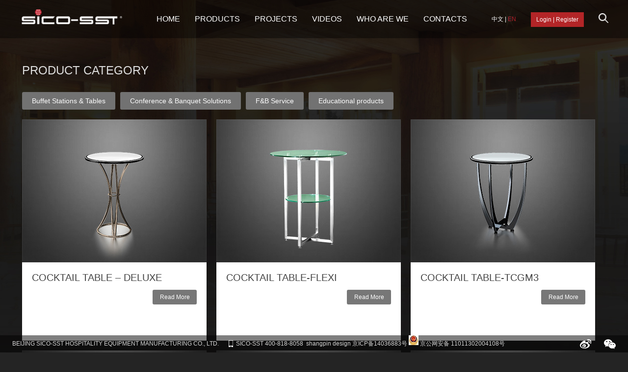

--- FILE ---
content_type: text/html; charset=utf-8
request_url: https://www.sico-sst.com.cn/Products/prolist/id/549
body_size: 3096
content:
<!DOCTYPE html PUBLIC "-//W3C//DTD XHTML 1.0 Transitional//EN" "http://www.w3.org/TR/xhtml1/DTD/xhtml1-transitional.dtd">
<html xmlns="http://www.w3.org/1999/xhtml">
<head>
<meta http-equiv="Content-Type" content="text/html; charset=utf-8" />
<meta http-equiv="X-UA-Compatible" content="IE=Edge，chrome=1">
<meta name="renderer" content="webkit">
<meta content="width=device-width, initial-scale=1.0, minimum-scale=1.0, maximum-scale=1.0,user-scalable=no" name="viewport" id="viewport" />
<title></title>
<meta name="keywords" content="" />
<meta name="Description" content="" />
	<link type="text/css" rel="stylesheet" href="/Public/home/css/n-style.css" />
<link type="text/css" rel="stylesheet" href="/Public/home/css/swiper.min.css" />
<link type="text/css" rel="stylesheet" href="/Public/home/css/svg.css" />
<link type="text/css" rel="stylesheet" href="/Public/home/css/header.css" />
<link type="text/css" rel="stylesheet" href="/Public/home/css/style.css" />
<link type="text/css" rel="stylesheet" media="screen and (min-width: 1200px) and (max-width: 1710px)" href="/Public/home/css/n-css/PC.css" />
<link type="text/css" rel="stylesheet" media="screen and (min-width: 620px) and (max-width: 1199px)" href="/Public/home/css/n-css/ipad.css" />
<link type="text/css" rel="stylesheet" media="screen and (max-width: 620px)" href="/Public/home/css/n-css/phone.css" />
<!--[if lt IE 9]>
<script src="https://oss.maxcdn.com/libs/html5shiv/3.7.0/html5shiv.js"></script>
<script src="https://oss.maxcdn.com/libs/respond.js/1.3.0/respond.min.js"></script>
<![endif]-->
</head>
<body style="background:#242424 url(/Public/home/images/n-body01.jpg) no-repeat center top;">
<div class="header-s">
	<div class="wp">
		<div class="logo">
			<a href="/"><img src="/Public/home/images/reg/logo.png" alt="" /></a>
		</div>
		<span class="menuBtn"></span>
		<div class="hdr">
			<ul class="nav-s nav">
				<li><a href="/" class="v1">HOME</a></li>
				<li>
					<a 							href="/Products/index/id/454" class="v1">PRODUCTS</a>
					<dl class="sub">
						<dd>
							
								<a 
								href="/Products/procolumn/id/479" class="v2">Buffet Stations & Tables<span>&gt;</span></a>
							<dl class="three">
								<dd><a 									href="/Products/prolist/id/557" class="v3">EVO</a></dd><dd><a 									href="/Products/prolist/id/510" class="v3">Multi-Flex</a></dd><dd><a 									href="/Products/prolist/id/558" class="v3">Smart Design</a></dd><dd><a 									href="/Products/prolist/id/511" class="v3">Simplicity</a></dd><dd><a 									href="/Products/prolist/id/489" class="v3">Buffet Accessories</a></dd><dd><a 									href="/Products/prolist/id/516" class="v3">Buffet Tables</a></dd><dd><a 									href="/Products/prolist/id/549" class="v3">Cocktail Tables</a></dd><dd><a 									href="/Products/prolist/id/506" class="v3">Various Bars</a></dd><dd><a 									href="/Products/prolist/id/515" class="v3">Mobile F&B Display</a></dd><dd><a 									href="/Products/prolist/id/517" class="v3">Folding Adjustable Height Table</a></dd><dd><a 									href="/Products/prolist/id/556" class="v3">Buffet Swatches</a></dd><dd><a 									href="/Products/prolist/id/554" class="v3">Two Tier Table /Oval Table</a></dd>							</dl>						</dd><dd>
							
								<a 
								href="/Products/procolumn/id/480" class="v2">Conference & Banquet Solutions<span>&gt;</span></a>
							<dl class="three">
								<dd><a 									href="/Products/prolist/id/483" class="v3">TRI-HEIGHT   Stage</a></dd><dd><a 									href="/Products/prolist/id/526" class="v3">DUAL HEIGHT Stage</a></dd><dd><a 									href="/Products/prolist/id/528" class="v3">MeetingTables</a></dd><dd><a 									href="/Products/prolist/id/538" class="v3">Banquet  Tables</a></dd><dd><a 									href="/Products/prolist/id/532" class="v3">Pacer Table</a></dd><dd><a 									href="/Products/prolist/id/530" class="v3">Banquet Chairs</a></dd><dd><a 									href="/Products/prolist/id/527" class="v3">Portable Dance Floor</a></dd><dd><a 									href="/Products/prolist/id/531" class="v3">Patition</a></dd><dd><a 									href="/Products/prolist/id/563" class="v3">Accessories/Swatches</a></dd>							</dl>						</dd><dd>
							
								<a 
								href="/Products/procolumn/id/481" class="v2">F&B Service<span>&gt;</span></a>
							<dl class="three">
								<dd><a 									href="/Products/prolist/id/522" class="v3">Room Service Table</a></dd><dd><a 									href="/Products/prolist/id/524" class="v3">Room Service Table</a></dd><dd><a 									href="/Products/prolist/id/576" class="v3">Multi-function service vehicle</a></dd><dd><a 									href="/Products/prolist/id/525" class="v3">Food Warmer</a></dd><dd><a 									href="/Products/prolist/id/575" class="v3">Black Food Warmer</a></dd><dd><a 									href="/Products/prolist/id/486" class="v3">F&B Trolleys</a></dd><dd><a 									href="/Products/prolist/id/564" class="v3">Bicycle Carts</a></dd><dd><a 									href="/Products/prolist/id/565" class="v3">Swatches</a></dd>							</dl>						</dd><dd>
							
								<a 
								href="/Products/procolumn/id/482" class="v2">Educational products<span>&gt;</span></a>
							<dl class="three">
								<dd><a 									href="/Products/prolist/id/566" class="v3">TC65</a></dd><dd><a 									href="/Products/prolist/id/567" class="v3">Desks and Chairs</a></dd><dd><a 									href="/Products/prolist/id/568" class="v3">Mobile Study Meeting Desk</a></dd><dd><a 									href="/Products/prolist/id/569" class="v3">Mobile HighTable</a></dd><dd><a 									href="/Products/prolist/id/570" class="v3">Pacer Table</a></dd><dd><a 									href="/Products/prolist/id/571" class="v3">Lectern/Teacher\'s Desk</a></dd><dd><a 									href="/Products/prolist/id/573" class="v3">Choral Riser</a></dd><dd><a 									href="/Products/prolist/id/572" class="v3">Stage</a></dd><dd><a 									href="/Products/prolist/id/574" class="v3">Accessories And Riser System</a></dd>							</dl>						</dd>					</dl>				</li><li>
					<a 							href="/Company/index/id/455" class="v1">PROJECTS</a>
									</li><li>
					<a 							href="/Video/index/id/560" class="v1">VIDEOS</a>
									</li><li>
					<a 							href="/Company/index/id/452" class="v1">WHO ARE WE</a>
									</li><li>
					<a 							href="/Contact/index/id/457" class="v1">CONTACTS</a>
									</li>			</ul>
			<div class="lang">
				<a href="/cn" target="_blank">中文</a>
				<i>|</i>
				<a href="/" class="on">EN</a>
			</div>
						<div class="sign">
					<a href="/index.php/login/index.html">Login</a>
					<i>|</i>
					<a href="/index.php/register/index.html">Register</a>
			</div>			<div class="soBox">
				<div class="so-btn"></div>
				<div class="so">
					<form action="/search" name="searchform" method="post">
						<input type="text" class="inp" placeholder="search" name="keywords" value="search" onFocus="this.value=''" onblur='if (value ==""){value="search"}' >
						<input type="submit" class="btn">
					</form>
				</div>
			</div>
		</div>
	</div>
</div>



<div class="cp01">
	<h3>PRODUCT CATEGORY</h3>
	<ul class="cp01-tit">
    	<li><a href="/Products/procolumn/id/479" >Buffet Stations & Tables</a></li><li><a href="/Products/procolumn/id/480" >Conference & Banquet Solutions</a></li><li><a href="/Products/procolumn/id/481" >F&B Service</a></li><li><a href="/Products/procolumn/id/482" >Educational products</a></li>	</ul>
	<dl class="cp-con">
    	<dd>
			<a href="/Products/procon/id/549/aid/1058"><img src="/uploadfiles/1616655666.jpg" /></a>
			<div class="dd-con">
				<h3><a href="/Products/procon/id/549/aid/1058">COCKTAIL TABLE – DELUXE</a></h3>
				<div class="jies">
					<a href="/Products/procon/id/549/aid/1058"></a>
				</div>
				<div class="gengd">
					<a class="mo" href="/Products/procon/id/549/aid/1058">Read More</a>
				</div>
			</div>
		</dd><dd>
			<a href="/Products/procon/id/549/aid/1061"><img src="/uploadfiles/1616655679.jpg" /></a>
			<div class="dd-con">
				<h3><a href="/Products/procon/id/549/aid/1061">COCKTAIL TABLE-FLEXI</a></h3>
				<div class="jies">
					<a href="/Products/procon/id/549/aid/1061"></a>
				</div>
				<div class="gengd">
					<a class="mo" href="/Products/procon/id/549/aid/1061">Read More</a>
				</div>
			</div>
		</dd><dd>
			<a href="/Products/procon/id/549/aid/1057"><img src="/uploadfiles/1616655618.jpg" /></a>
			<div class="dd-con">
				<h3><a href="/Products/procon/id/549/aid/1057">COCKTAIL TABLE-TCGM3</a></h3>
				<div class="jies">
					<a href="/Products/procon/id/549/aid/1057"></a>
				</div>
				<div class="gengd">
					<a class="mo" href="/Products/procon/id/549/aid/1057">Read More</a>
				</div>
			</div>
		</dd><dd>
			<a href="/Products/procon/id/549/aid/1056"><img src="/uploadfiles/1616655635.jpg" /></a>
			<div class="dd-con">
				<h3><a href="/Products/procon/id/549/aid/1056">COCKTAIL TABLE-TCGM4</a></h3>
				<div class="jies">
					<a href="/Products/procon/id/549/aid/1056"></a>
				</div>
				<div class="gengd">
					<a class="mo" href="/Products/procon/id/549/aid/1056">Read More</a>
				</div>
			</div>
		</dd><dd>
			<a href="/Products/procon/id/549/aid/1082"><img src="/uploadfiles/1616655709.jpg" /></a>
			<div class="dd-con">
				<h3><a href="/Products/procon/id/549/aid/1082">COCKTAIL TABLE – “OVATION”</a></h3>
				<div class="jies">
					<a href="/Products/procon/id/549/aid/1082"></a>
				</div>
				<div class="gengd">
					<a class="mo" href="/Products/procon/id/549/aid/1082">Read More</a>
				</div>
			</div>
		</dd><dd>
			<a href="/Products/procon/id/549/aid/1059"><img src="/uploadfiles/1616655599.jpg" /></a>
			<div class="dd-con">
				<h3><a href="/Products/procon/id/549/aid/1059">COCKTAIL TABLE-PULLOUT TRAYS</a></h3>
				<div class="jies">
					<a href="/Products/procon/id/549/aid/1059"></a>
				</div>
				<div class="gengd">
					<a class="mo" href="/Products/procon/id/549/aid/1059">Read More</a>
				</div>
			</div>
		</dd><dd>
			<a href="/Products/procon/id/549/aid/1060"><img src="/uploadfiles/1616655590.jpg" /></a>
			<div class="dd-con">
				<h3><a href="/Products/procon/id/549/aid/1060">COCKTAIL TABLE-PULLOUT TRAYS</a></h3>
				<div class="jies">
					<a href="/Products/procon/id/549/aid/1060"></a>
				</div>
				<div class="gengd">
					<a class="mo" href="/Products/procon/id/549/aid/1060">Read More</a>
				</div>
			</div>
		</dd><dd>
			<a href="/Products/procon/id/549/aid/1055"><img src="/uploadfiles/1616655793.jpg" /></a>
			<div class="dd-con">
				<h3><a href="/Products/procon/id/549/aid/1055">MULTI-PURPOSE CHOICES IN ONE DESIGN</a></h3>
				<div class="jies">
					<a href="/Products/procon/id/549/aid/1055"></a>
				</div>
				<div class="gengd">
					<a class="mo" href="/Products/procon/id/549/aid/1055">Read More</a>
				</div>
			</div>
		</dd><dd>
			<a href="/Products/procon/id/549/aid/1085"><img src="/uploadfiles/1616655879.jpg" /></a>
			<div class="dd-con">
				<h3><a href="/Products/procon/id/549/aid/1085">MOBILE PARTY COCKTAIL TABLE – FOLDING TOP</a></h3>
				<div class="jies">
					<a href="/Products/procon/id/549/aid/1085"></a>
				</div>
				<div class="gengd">
					<a class="mo" href="/Products/procon/id/549/aid/1085">Read More</a>
				</div>
			</div>
		</dd><dd>
			<a href="/Products/procon/id/549/aid/1084"><img src="/uploadfiles/1616655872.jpg" /></a>
			<div class="dd-con">
				<h3><a href="/Products/procon/id/549/aid/1084">MOBILE PARTY COCKTAIL TABLE – FOLDING TOP</a></h3>
				<div class="jies">
					<a href="/Products/procon/id/549/aid/1084"></a>
				</div>
				<div class="gengd">
					<a class="mo" href="/Products/procon/id/549/aid/1084">Read More</a>
				</div>
			</div>
		</dd><dd>
			<a href="/Products/procon/id/549/aid/1083"><img src="/uploadfiles/1616655832.jpg" /></a>
			<div class="dd-con">
				<h3><a href="/Products/procon/id/549/aid/1083">CHIC COCKTAIL TABLE – ADJUSTABLE HEIGHT / FOLDING TOP</a></h3>
				<div class="jies">
					<a href="/Products/procon/id/549/aid/1083"></a>
				</div>
				<div class="gengd">
					<a class="mo" href="/Products/procon/id/549/aid/1083">Read More</a>
				</div>
			</div>
		</dd>	</dl>
</div>
<div class="feny"><a class='a-left'></a><a class='a-right'></a></div>

<div class="footer">
	<div class="f-left">BEIJING SICO-SST HOSPITALITY EQUIPMENT MANUFACTURING CO., LTD.<span>SICO-SST  400-818-8058  </span>&nbsp;<a href="http://www.sino-web.cn" target="_blank" style="color:#d7d7d7;">shangpin design</a>
<a href="https://beian.miit.gov.cn/" target="_blank" style="color:#d7d7d7;">京ICP备14036883号</a> <img src="/Public/home/images/j-beian.jpg"/> <a target="_blank" href="http://www.beian.gov.cn/portal/registerSystemInfo?recordcode=11011302004108" style="color:#d7d7d7;">京公网安备 11011302004108号</a>
	</div>
	<div class="f-right">
		<ul>
			<li class="ico01"><a class="jiathis_button_tsina">新浪微信</a></li>
			<li class="ico04"><a class="jiathis_button_weixin">二维码</a></li>
		</ul>
		<script type="text/javascript" src="http://v2.jiathis.com/code/jia.js" charset="utf-8"></script>
	</div>
</div>
<script type="text/javascript" src="/Public/home/js/new/jquery.js"></script>
<script type="text/javascript" src="/Public/home/js/tinyscrollbar.js"></script>
<script type="text/javascript" src="/Public/home/js/base.js"></script>
<script type="text/javascript" src="/Public/home/js/lib.js"></script>
<script type="text/javascript">
    $(function(){
    	//搜索效果
    	$('.sear-btn').click(function(){
    		$('.zw').show();
    		$(this).hide();
    		event.stopPropagation(); 
    	});
    	$('.zw').click(function(){
    		event.stopPropagation(); 
    	});
    	$(document).click(function(){
    		$('.zw').hide();
    		$('.sear-btn').show();
    	});
		window.onload = function()
		{
			var $scrollbar = document.getElementById("scrollbar1"),   
			scrollbar  = tinyscrollbar($scrollbar);
		}
    })
	$('#out').on('click',function () {
		var x;
		var r=confirm("Are you sure you want to quit?");
		if (r==true){
			location.href = "/index.php/login/outlogin.html";
		}
	});
</script>
</body>
</html>

--- FILE ---
content_type: text/css
request_url: https://www.sico-sst.com.cn/Public/home/css/n-style.css
body_size: 3557
content:
@charset "UTF-8";
@import url("common.css");


/*@media screen and (max-width: 400px) {}*/
/*@import url("tinyScreen.css") screen and (max-device-width: 400px);
value=":: 输入关键字 ::" onFocus="this.value=''" onblur='if (value ==""){value=":: 输入关键字 ::"}'
background:rgba(0, 0, 0, 0.5) none repeat scroll 0 0 !important;filter:Alpha(opacity=50); background:#000;
*/
.clear{clear: both;}
html, body {position: relative;-webkit-text-size-adjust:none;}
body {font: normal 100% Helvetica, Arial, sans-serif;}


.header{z-index:9999;width:100%;height: 80px;background:rgba(0, 0, 0, 0.5) none repeat scroll 0 0 !important;filter:Alpha(opacity=50); background:#000;position: fixed;top: 0px;left: 0px;}
.header .logo{margin:10px 0 0 10px;float: left;}
/*pc端*/
.min-nav{width:700px;margin:0 auto;height:80px;position: relative;}
.nav{float:left; display:inline-block; }
.nav li{float:left; display:inline; margin-right:30px; position:relative;}
.nav li strong{height:80px; display:block; line-height:80px; font-size:16px; text-shadow:#333 2px 2px 5px;font-weight: normal;font-style: normal;}
.nav li strong a{font-family: Arial, Helvetica, sans-serif;color:#fff;}
.nav li strong a span{height:1px; width:0; margin:0 auto; background:#fff; display:block; margin:0 auto; margin-top:-20px;
	-webkit-transition: all 0.3s ease-in-out 0s;
	-moz-transition: all 0.3s ease-in-out 0s;
	-ms-transition: all 0.3s ease-in-out 0s;
	-o-transition: all 0.3s ease-in-out 0s;
	transition: all 0.3s ease-in-out 0s;
}
.nav li strong a:hover span{width: 20%;}
.nav li.selected strong a span{width: 20%;}
.nav li.selected strong a{color:#fff;}
.nav li .sub{min-width:224px; position:absolute; left:0; top:80px;}
.nav li .sub dl{position:relative;background:#b82627;padding: 20px 0;}
.nav li .sub dd a{display:block;width: 224px; height:30px; line-height:30px;color:#fff; font-size:14px;overflow: hidden;padding: 0 20px;color: #e3b9b9;}
.nav li .sub dd.selected a{background:#bc3737;color: #fff;}
.nav li .sub dd a span{display: none;}
.nav li .sub dd.selected a span{display: inline-block;}
.nav li .sub dd{position: relative;}
.nav li .sub dd a:hover{background:#bc3737; text-decoration: none;}
.nav li .sub dd dl{position:absolute; left:264px; top:0;background:#bc3737;display: none;}
.nav li .sub dd.selected dl{display: block;}
.nav li .sub dd.selected dl a{background:none;color: #e3b9b9;padding:0 0 0 20px;}
.nav li .sub dd.selected dl dd.selected a{color: #f0f0f0;}
.nav li .sub dd.selected dl dd a:hover{color:#fff;}

.change{float: left;font-size:10px;color: #c1c1c1;position: absolute;top: 50%;right: -230px;
	-webkit-transform: translate(0%,-50%);  
	-ms-transform: translate(0%,-50%);
	-moz-transform: translate(0%,-50%); 
	-o-transform: translate(0%,-50%);  
	transform: translate(0%,-50%); }
.change a{margin:0 5px;font-size: 12px;color: #c1c1c1;}
.change a.hover{color: #af1d27;}
.change a:hover{color: #af1d27;}


.header .search{position:absolute;top: 50%;right: -500px;width: 220px;height: 25px;overflow: hidden;
	-webkit-transform: translate(0%,-50%);  
	-ms-transform: translate(0%,-50%);
	-moz-transform: translate(0%,-50%); 
	-o-transform: translate(0%,-50%); 
	transform: translate(0%,-50%); }
.header .search .zw{display: none;}
.header .search input.sear{float: left;width: 175px;height:25px;line-height:25px;color:#fff;border:none;
	background:rgba(255, 255, 255, 0.3) none repeat scroll 0 0 !important;filter:Alpha(opacity=30); background:#fff;padding-left:5px;}
.header .search input.sub{float: left;width: 19px;height: 19px;background: url(../images/ss-btn.png) no-repeat;text-indent: -9999px;margin: 4px 0 0 5px;cursor: pointer;}
.header .search .sear-btn{cursor: pointer;position: absolute;top: 4px;right: 16px;}


.footer{width: 100%;height: 35px;background:rgba(0, 0, 0, 0.5) none repeat scroll 0 0 !important;filter:Alpha(opacity=50); background:#000;overflow: hidden;}
.footer .f-left{float: left;color: #d7d7d7;font-size: 12px;line-height: 35px;padding-left:25px;}
.footer .f-left span{padding-left: 15px;background: url(../images/f-ph.png) no-repeat;margin-left: 20px;}
.footer .f-right{float: right;color: #fff;}
.footer .f-right ul{float:left;}
.footer .f-right ul li{float:left;margin:8px 25px 0 0px;cursor: pointer;}
.footer .f-right ul li a{display: block;height: 44px;text-indent: -99999px;}
.footer .f-right ul li.ico01{background: url(../images/s-ico01.png) no-repeat;width: 21px;height: 21px;}
.footer .f-right ul li.ico02{background: url(../images/s-ico02.png) no-repeat;width: 21px;height: 21px;}
.footer .f-right ul li.ico03{background: url(../images/s-ico03.png) no-repeat;width: 21px;height: 21px;}
.footer .f-right ul li.ico04{background: url(../images/s-ico04.png) no-repeat;width: 21px;height: 21px;}

/*产品01*/
.cp01{width: 1190px;margin: 130px auto 0;}
.cp01 h3{color: #ddd;font-size: 24px;}

.cp01 ul.cp01-tit{margin-top: 20px;}
.cp01 ul.cp01-tit li{float: left;margin-right: 10px;margin-top:10px;}
.cp01 ul.cp01-tit li a{color: #fff;font-size: 14px;display:block;background-color: #727272;border-radius:3px;padding: 10px 20px;}
.cp01 ul.cp01-tit li a:hover{background-color: #be2727;
	-webkit-transition: all 0.3s ease-in-out 0s;
	-moz-transition: all 0.3s ease-in-out 0s;
	-ms-transition: all 0.3s ease-in-out 0s;
	-o-transition: all 0.3s ease-in-out 0s;
	transition: all 0.3s ease-in-out 0s;
}
.cp01 ul.cp01-tit li a.hover{background-color: #be2727;}

.cp01 dl.cp-con{overflow: hidden;margin-top:20px;width: 1190px;}
.cp01 dl.cp-con dd{margin:20px 20px 0 0;float: left;}
.cp01 dl.cp-con dd p{height: 75px;background-color: #fff;}
.cp01 dl.cp-con dd p span{margin-left:10px;float: left;line-height: 75px;}
.cp01 dl.cp-con dd p span a{font-size: 20px;}
.cp01 dl.cp-con dd p a.mo{display:block;width:90px;height:30px;line-height:30px;text-align:center;color:#fff;margin:25px 10px 0 0 ;font-size:12px;background-color: #777;border-radius: 3px;float: right;}
.cp01 dl.cp-con dd p a.mo:hover{background-color: #c72c2c;
	-webkit-transition: all 0.3s ease-in-out 0s;
	-moz-transition: all 0.3s ease-in-out 0s;
	-ms-transition: all 0.3s ease-in-out 0s;
	-o-transition: all 0.3s ease-in-out 0s;
	transition: all 0.3s ease-in-out 0s;
}
.feny{width:90px;margin:50px auto;height: 44px;}
.feny a.a-left{display: block;background-image: url(../images/f-left.png);float: left;width:44px;height: 44px;}
.feny a.a-left:hover{background-image: url(../images/f-left01.png);}
.feny a.a-right{display: block;background-image: url(../images/f-right.png);float: right;width:44px;height: 44px;}
.feny a.a-right:hover{background-image: url(../images/f-right01.png);}
.feny a.hover2{background-image: url(../images/f-right002.png);}
.feny a.hover1{background-image: url(../images/f-right001.png);}

/*产品展示*/
.cp01 dl.cp-con dd .dd-con{width:336px;padding:20px;height: 120px;background-color: #fff;overflow: hidden;table-layout:fixed;}
.cp01 dl.cp-con dd .dd-con h3{background-color: #fff;}
.cp01 dl.cp-con dd .dd-con h3 a{color: #444;font-size: 20px;}
.cp01 dl.cp-con dd .dd-con .jies{margin-top:8px;line-height: 1.2em;}
.cp01 dl.cp-con dd .dd-con .jies a{color: #999;}
.cp01 dl.cp-con dd .dd-con .gengd a.mo{display:block;width:90px;height:30px;line-height:30px;text-align:center;color:#fff;margin:5px 0px 0 0 ;font-size:12px;background-color: #777;border-radius: 3px;float: right;}
.cp01 dl.cp-con dd .dd-con .gengd a.mo:hover{background-color: #c72c2c;
	-webkit-transition: all 0.3s ease-in-out 0s;
	-moz-transition: all 0.3s ease-in-out 0s;
	-ms-transition: all 0.3s ease-in-out 0s;
	-o-transition: all 0.3s ease-in-out 0s;
	transition: all 0.3s ease-in-out 0s;
}
/*产品详情*/
.n-cp-xq{width: 1190px;margin: 130px auto 0;}
.n-cp-xq .n-cpimg{float: left;height: 495px;width: 639px;background-repeat: no-repeat;}
.n-cp-xq .n-cpcon{float: left;width: 531px;height: 495px;background: #111;}
.n-cp-xq .n-cpcon h3{color: #fff;width: 465px;margin: 60px auto 0;font-size: 24px;}
.n-cp-xq .n-cpcon ul{width: 465px;margin: 45px auto 0;}
.n-cp-xq .n-cpcon ul li{color: #fff;height: 35px;font-size: 18px;}
.n-cp-xq .n-cpcon ul li span{display: inline-block;width: 220px;height: 25px;border: 1px solid #292929;line-height: 25px;text-align: center;font-size: 14px;margin-left: 10px;}
.n-cp-xq .n-cpcon ul li p{display: inline-block;font-size: 18px;line-height: 52px; height:52px;float: left;}
.n-cp-xq .n-cpcon ul li i{display: inline-block;width: 25px;height: 25px;margin-left: 10px;}
.n-cp-xq .n-cpcon ul li i.col01{background: #fff;}
.n-cp-xq .n-cpcon ul li i.col02{background: #313030;}
.n-cp-xq .n-cpcon ul li i.col03{background: #700000;}
.n-cp-xq .n-cpcon ul li i.col04{background: #58532a;}
.n-cp-xq .n-cpcon dl{width: 385px;margin: 35px auto 0;overflow: hidden;table-layout:fixed;}
.n-cp-xq .n-cpcon dl dt{color: #fff;font-size: 18px;}
.n-cp-xq .n-cpcon dl dd{color: #fff;font-size: 14px;margin-top:13px;line-height: 1.4em;}
.n-cp-xq .n-cpxg{width: 1170px;margin:40px 0;height: 215px;}
.n-cp-xq .n-cpxg dl dt{width: 100%;;height: 40px;}
.n-cp-xq .n-cpxg dl dt a{color: #fff;font-size: 24px}
.n-cp-xq .n-cpxg dl dd{float: left;margin-right: 20px;}
.n-cpcon{position:relative;}
.n-cp-xq .n-cpcon dl dd{height:170px;color:#fff;}
#scroll-bg{position: absolute;right: 50px; top:278px;width: 1px;height: 170px;background: #fff;}
#scroll{position: absolute;left:-2px;width: 5px; height: 25px;background: #fff;cursor: pointer;}
#scroll-con{position:relative;overflow:hidden;}
#bj{position:absolute;top:0px;left:0px;overflow:hidden;}

/*关于我们*/
.gywm{width: 1190px;margin:130px auto 50px;overflow: hidden;}
.gywm .gywm-img{float: left;width: 339px;height: 772px;background-repeat: no-repeat;}
.gywm .gywm-con{float: left;width: 1190px;margin-left: 0px;}
.gywm .gywm-con h3{width: 100%;border-bottom: 1px solid #535455;height: 45px;font-size: 24px;color: #fff;}
.gywm .gywm-con .con-bj{line-height: 1.6em;color: #fff;margin-top:35px;}
/*联系我们*/
.lxwm{width: 1190px;margin: 130px auto 100px;overflow: hidden;}
.lxwm h3{height: 110px;color: #fff;font-size: 40px;text-align: center;width: 100%;}
.lxwm .lxwm-left{width:639px;height: 495px;background-repeat: no-repeat;float: left;}
.lxwm .lxwm-right{width: 532px;height: 495px;float: left;background-image: url(../images/lxwm-wzbg.jpg);background-repeat: no-repeat;}
.lxwm .lxwm-right .lxwm-bj{width: 420px;margin:60px auto 0;}
.lxwm .lxwm-right dl dt{font-size: 18px;color: #fff;height: 80px;overflow: hidden;table-layout:fixed;}
.lxwm .lxwm-right dl dd{font-size: 14px; color: #747474;margin-top:10px;overflow: hidden;table-layout:fixed;}

/*视频列表*/
.splb{width: 1190px;margin: 130px auto 100px;overflow: hidden;}
.splb h3{color: #fff;font-size: 24px;width: 100%;}
.splb .splb-dl{margin-top: 30px;overflow: hidden;}
.splb .splb-left{width:611px;height: 400px;background-repeat: no-repeat;float: left;}
.splb .splb-left a{display: block;width: 100%;height: 100%;}
.splb .splb-right{width: 559px;height: 400px;float: left;background-color:#000;}
.splb .splb-right .splb-bj{width: 460px;margin:60px auto 0;overflow: hidden;table-layout:fixed;}
.splb .splb-right dl dt{border-bottom: 1px solid #333;padding-bottom: 30px;margin-bottom: 30px;}
.splb .splb-right dl dt a{font-size: 18px;color: #fff;}
.splb .splb-right dl dd{margin-top:10px;}
.splb .splb-right dl dd a{font-size: 14px;color: #747474;line-height: 1.6em;}

/*项目页面*/
.xmym{width: 1190px;margin: 130px auto 0;}
.xmym h3{color: #ddd;font-size: 24px;}

.xmym dl.xmym-con{overflow: hidden;margin-top:20px;width: 1190px;}
.xmym dl.xmym-con dd{margin:30px 35px 0 0;float: left;}
.xmym dl.xmym-con dd p{height: 75px;background-color: #fff; text-align:center; line-height:75px;}
.xmym dl.xmym-con dd p span{margin-left:10px;float: left;line-height: 75px;}
.xmym dl.xmym-con dd p span a{font-size: 20px;}
.xmym dl.xmym-con dd p a.mo{display:block;width:90px;height:30px;line-height:30px;text-align:center;color:#fff;margin:25px 10px 0 0 ;font-size:12px;background-color: #777;border-radius: 3px;float: right;}
.xmym dl.xmym-con dd p a.mo:hover{background-color: #c72c2c;
	-webkit-transition: all 0.3s ease-in-out 0s;
	-moz-transition: all 0.3s ease-in-out 0s;
	-ms-transition: all 0.3s ease-in-out 0s;
	-o-transition: all 0.3s ease-in-out 0s;
	transition: all 0.3s ease-in-out 0s;
}
/*新闻中心*/
.xwzx{width: 1190px;margin: 130px auto 100px;overflow: hidden;}
.xwzx h3{color: #fff;font-size: 24px;width: 100%;}
.xwzx .xwzx-dl{margin-top: 30px;overflow: hidden;width: 100%;height: 240px;background-color:#000;}
.xwzx .xwzx-left{width:348px;height: 169px;background-repeat: no-repeat;float: left;margin:35px 0 0 35px;}
.xwzx .xwzx-left a{display: block;width: 100%;height: 100%;}
.xwzx .xwzx-right{width: 802px;height: 200px;float: left;background-color:#000;}
.xwzx .xwzx-right .xwzx-bj{width: 725px;margin:35px auto 0;overflow: hidden;table-layout:fixed;}
.xwzx .xwzx-right dl dt{border-bottom: 1px solid #333;height: 32px;}
.xwzx .xwzx-right dl dt a{font-size: 24px;color: #fff;}
.xwzx .xwzx-right dl dd{margin-top:10px;height: 62px;overflow: hidden;}
.xwzx .xwzx-right dl dd a{font-size: 14px;color: #fff;line-height: 1.6em;}
.xwzx .xwzx-right dl dd.more a{margin-top:20px;display: block;width: 90px;height: 33px;background-color:#797979;color: #fff;text-align: center;line-height: 33px;border-radius: 3px;box-shadow: 0 2px 0 0 #e6e6e6; }
.xwzx .xwzx-right dl dd.more a:hover{background-color:#be2727; 
	-webkit-transition: all 0.3s ease-in-out 0s;
	-moz-transition: all 0.3s ease-in-out 0s;
	-ms-transition: all 0.3s ease-in-out 0s;
	-o-transition: all 0.3s ease-in-out 0s;
	transition: all 0.3s ease-in-out 0s;
}

.zlm{width: 100%;margin-top:80px;}
.zlm .pro{position:relative;width: 50%;height: 0px;padding-bottom: 50%;float: left;background-image: url(../images/cp-img.jpg);background-repeat: no-repeat;background-size: cover;}
.zlm .pro .pro-con{
	position: absolute;top: 50%;left: 50%;
	-webkit-transform: translate(-50%,-70%);  
	-ms-transform: translate(-50%,-70%);
	-moz-transform: translate(-50%,-70%); 
	-o-transform: translate(-50%,-70%); 
	transform: translate(-50%,-70%); 
	width: 560px;
}
.zlm .pro .pro-con h3 a{background:none;font-size:3em;font-weight: 700;color: #fff;}
.zlm .pro .pro-con p{font-size:20px;color: #747474;margin-top:13px;}
.zlm .pro .pro-con a.link1{display: block;width:277px;height: 70px;background-image:url(../images/more-img.jpg);margin-top:100px;color: #fff;text-indent: -9999px;background-size: cover;}

.zlm .new{position:relative;width: 25%;height: 0px;padding-bottom: 50%;float: left;background-image: url(../images/xw-img.jpg);background-repeat: no-repeat;background-size: cover;}
.zlm .new .new-con{
	position: absolute;top: 50%;left: 50%;
	-webkit-transform: translate(-50%,-50%);  
	-ms-transform: translate(-50%,-50%);
	-moz-transform: translate(-50%,-50%); 
	-o-transform: translate(-50%,-50%); 
	transform: translate(-50%,-50%); 
	width: 345px;
}
.zlm .new .new-con dl{width: 100%;}
.zlm .new .new-con dl dt{width:100%;padding-bottom:100%;height:0px;background-size: cover;background-repeat:no-repeat;margin:0 auto;}
.zlm .new .new-con dl dd{text-align: center;}
.zlm .new .new-con dl dd h3 a{font-size:2em;font-weight: 700;color: #222;margin-top:100px;}
.zlm .new .new-con dl dd p{font-size:1em;color: #555;margin-top:5px;}
.zlm .new .new-con dl dd a.link2{display: block;width:277px;height: 70px;background-image:url(../images/more-img2.png);margin:50px auto 0;color: #fff;text-indent: -9999px;background-size: cover;}

.zlm .zlm-rr{width: 25%;float: left;}
.zlm .zlm-rr .ser{position:relative;width: 100%;height: 0px;padding-bottom: 100%;background-image: url(../images/fw-img.jpg);background-repeat: no-repeat;background-size: cover;}
.zlm .zlm-rr .ser .ser-con{
	position: absolute;top: 50%;left: 50%;
	-webkit-transform: translate(-50%,-50%);  
	-ms-transform: translate(-50%,-50%);
	-moz-transform: translate(-50%,-50%); 
	-o-transform: translate(-50%,-50%); 
	transform: translate(-50%,-50%); 
	width: 90%;
}
.zlm .zlm-rr .ser .ser-con h3 a{font-size:2em;font-weight: 700;color: #fff;}
.zlm .zlm-rr .ser .ser-con p{font-size:1em;color: #eee;margin-top:13px;}
.zlm .zlm-rr .ser .ser-con a.link3{display: block;width:277px;height: 70px;background-image:url(../images/more-img2.png);margin-top:50px;color: #fff;text-indent: -9999px;background-size: cover;}

.zlm .zlm-rr .vid{position:relative;width: 100%;height: 0px;padding-bottom: 100%;background-image: url(../images/sp-img.jpg);background-repeat: no-repeat;background-size: cover;}
.zlm .zlm-rr .vid .vid-con{
	position: absolute;top: 50%;left: 50%;
	-webkit-transform: translate(-50%,-70%);  
	-ms-transform: translate(-50%,-70%);
	-moz-transform: translate(-50%,-70%); 
	-o-transform: translate(-50%,-70%); 
	transform: translate(-50%,-70%); 
	width: 90%;
}
.zlm .zlm-rr .vid .vid-con h3 a{font-size:2em;font-weight: 700;color: #fff;}
.zlm .zlm-rr .vid .vid-con p{font-size:1em;color: #eee;margin-top:13px;}
.zlm .zlm-rr .vid .vid-con a.link4{display: block;width:277px;height: 70px;background-image:url(../images/more-img2.png);margin-top:50px;color: #fff;text-indent: -9999px;background-size: cover;}


.n-cpcon{position:relative;}
.n-cp-xq .n-cpcon dl dd{height:170px;color:#fff;}


.n-cp-xq .n-cpxg{height: 260px;}
.n-cpxg .box_left{ width:1170px;height:230px;position:relative;margin-top:20px;overflow: hidden;}
.n-cpxg .next1 {width:44px; height:44px; background: url(../images/f-right.png) no-repeat; color:#FFF; text-align:center;  cursor:pointer; 
	position:absolute; display:block;
	bottom:0px;
	right:50%; 
	margin-right: -45px;
}
.n-cpxg .prev1{width:44px; height:44px; background: url(../images/f-left.png) no-repeat; color:#FFF; text-align:center;  cursor:pointer; 
	position:absolute; display:block;
	bottom:0px;
	left:50%;
	margin-left: -45px;
}
.n-cpxg .img-scroll1 { margin:0 auto; width:1170px;height:174px;position:relative;overflow: hidden;}
.n-cpxg .img-list1 {  width:1200px;}
.n-cpxg .img-list1 ul { margin:0;padding:0;overflow:hidden;}
.n-cpxg .img-list1 li { float:left; margin-right:20px;margin-left:3px;width:174px; height:174px;}


--- FILE ---
content_type: text/css
request_url: https://www.sico-sst.com.cn/Public/home/css/svg.css
body_size: 534
content:

/*导航*/
.gh {
    height: 60px;
    outline: medium none;
    width: 60px;
  position:absolute; right:0; top:0; cursor:pointer; 
  display:none;
  
  /*css3*/
  -webkit-transform:translateZ(0) rotate(0deg);
-ms-transform:translateZ(0) rotate(0deg);
transform:translateZ(0) rotate(0deg);
-webkit-transition:-webkit-transform 0.4s cubic-bezier(0.4, 0.01, 0.165, 0.99);
transition:transform 0.4s cubic-bezier(0.4, 0.01, 0.165, 0.99);
outline:none;
-webkit-tap-highlight-color:rgba(255, 255, 255, 0);
-webkit-tap-highlight-color:transparent;
}

.gh svg {
    font-size: 18px;
    left: 0;
    position: absolute;
    top: 0;
    
  /*css3*/
  -webkit-transform:translateZ(0) rotate(0deg);
-ms-transform:translateZ(0) rotate(0deg);
transform:translateZ(0) rotate(0deg);
fill:#fff;
-webkit-transition:-webkit-transform 0.25s cubic-bezier(0.4, 0.01, 0.165, 0.99);
transition:transform 0.25s cubic-bezier(0.4, 0.01, 0.165, 0.99);
}

.gh rect {
    left: 0;
    top: 0;
   
   /*css3*/
   -webkit-transition:-webkit-transform 0.2s 0.2s;
transition:transform 0.2s 0.2s;
}
.gh svg.top .rect {

  /*css3*/
    -webkit-transform:translate3d(0, -8px, 0);
-ms-transform:translate3d(0, -8px, 0);
transform:translate3d(0, -8px, 0);
}
.gh svg.bottom rect {
  /*css3*/
    -webkit-transform:translate3d(0, 8px, 0);
-ms-transform:translate3d(0, 8px, 0);
transform:translate3d(0, 8px, 0);
}
/***/
.selected .gh {
-webkit-transform:translateZ(0) rotate(90deg);
-ms-transform:translateZ(0) rotate(90deg);
transform:translateZ(0) rotate(90deg);
-webkit-transition:-webkit-transform 0.4s cubic-bezier(0.4, 0.01, 0.165, 0.99);
transition:transform 0.4s cubic-bezier(0.4, 0.01, 0.165, 0.99);
}


.selected .gh svg {
    
-webkit-transition:-webkit-transform 0.25s 0.2s cubic-bezier(0.4, 0.01, 0.165, 0.99);
transition:transform 0.25s 0.2s cubic-bezier(0.4, 0.01, 0.165, 0.99);
-webkit-transform:translateZ(0) rotate(45deg);
-ms-transform:translateZ(0) rotate(45deg);
transform:translateZ(0) rotate(45deg)

}
.selected .gh svg.bottom {
    -webkit-transform:translateZ(0) rotate(-45deg);
-ms-transform:translateZ(0) rotate(-45deg);
transform:translateZ(0) rotate(-45deg);
}
.selected .gh svg.top {
    -webkit-transform:translateZ(0) rotate(45deg);
-ms-transform:translateZ(0) rotate(45deg);
transform:translateZ(0) rotate(45deg);
}
.selected .gh. rect {
   -webkit-transition:-webkit-transform 0.2s;
transition:transform 0.2s;
}
.selected .gh svg.top rect, 
.selected .gh svg.bottom rect {
    -webkit-transform:translate3d(0, 0, 0);
-ms-transform:translate3d(0, 0, 0);
transform:translate3d(0, 0, 0);
}


--- FILE ---
content_type: text/css
request_url: https://www.sico-sst.com.cn/Public/home/css/header.css
body_size: 2206
content:
/*布局*/

.wp {margin: 0 auto;width: 100%;max-width: 1200px;
	-webkit-box-sizing: border-box;
	-moz-box-sizing: border-box;
	box-sizing: border-box;
}

.header-s:after,.hdr::after,.nav-s::after{

    content: '';

    display: block;

    clear:both;

    visibility: hidden;

    width: 100%;

    height: 0;

}

.header-s{

    height: 78px;

    background-color: rgba(0, 0, 0, .4);

    position: fixed;
    top: 0;
    left: 0;
    right: 0;
    z-index: 200;

}
.header-s,
.header-s *{
    -webkit-box-sizing: border-box;
	-moz-box-sizing: border-box;
	box-sizing: border-box;
}
.header-s .wp{

    max-width: 1616px;

}

.logo{
	
    float: left;
	margin-top: 12px;
	height: 45px;

    font-size: 0;

}
.logo img{
	width: auto;
	height: 100%;
	display: block;
}

.sign-1{float:left;margin:0 28px 0 30px;line-height:78px;font-size:12px;color:#fff}
.sign-1 a{font-size:12px;color:#9d9d9d;text-decoration:underline;transition:.3s;-webkit-transition:.3s;-moz-transition:.3s;-ms-transition:.3s;-o-transition:.3s}
.sign-1 a:hover{color:#fff}

.hdr{

    float: right;

}

.nav-s{

    float: left;

    margin-right: 320px;

}

.nav-s li{

    position: relative;

    z-index: 999;

    float: left;

    margin-right: 74px;

}

.nav-s li:last-child{

    margin: 0;

}

.nav-s .v1{

    position: relative;

    display: block;

    line-height: 78px;

    font-size: 16px;

    color: #ffffff;

}

.nav-s .v1::after{

    content: '';

    position: absolute;

    left: 50%;

    bottom: 20px;

    width: 0;

    height: 1px;

    background-color: #fff;

    transform: translateX(-50%);

    -webkit-transform: translateX(-50%);

    -moz-transform: translateX(-50%);

    -ms-transform: translateX(-50%);

    -o-transform: translateX(-50%);

}

.nav-s .v1::after,.nav-s .v2 span,.lang a{

    transition: .3s;

    -webkit-transition: .3s;

    -moz-transition: .3s;

    -ms-transition: .3s;

    -o-transition: .3s;

}

.nav-s li:hover .v1::after,.nav-s li.on .v1::after{

    width: 100%;

}

.nav-s .sub{

    position: absolute;

    left: 0;

    top: 78px;

    min-width: 264px;

    padding: 20px 0;

    background-color: #b82627;

    display: none;

}

.nav-s .sub dd{

    position: relative;

}

.nav-s .v2{

    display: block;

    height: 30px;

    line-height: 30px;

    color: #fff;

    font-size: 14px;

    overflow: hidden;

    padding: 0 20px;

    color: #e3b9b9;

}

.nav-s .v2 span{

    padding-left: 20px;

    opacity: 0;

    visibility: hidden;

}

.nav-s dd.on .v2 span,.nav-s dd:hover .v2 span{

    opacity: 1;

    visibility: visible;

}

.nav-s .three{

    position: absolute;

    left: 264px;

    top: 0;

    min-width: 224px;

    padding: 20px 0;

    background: #bc3737;

    display: none;

}

.nav-s .v3{

    display: block;

    height: 30px;

    line-height: 30px;

    overflow: hidden;

    padding: 0 20px;

    font-size: 14px;

    color: #e3b9b9;

}

.lang{

    float: left;

    overflow: hidden;

    line-height: 78px;

    font-size: 0;

}

.lang a,.lang i{

    display: inline-block;

    vertical-align: middle;

    font-size: 12px;

    color: #ffffff;

}

.lang i,.sign i{

    font-style: normal;

    margin: 0 3px;

}

.lang a.on,.lang a:hover{

    color: #b71e29;

}

.sign{

	text-align: center;

    float: left;

    margin: 25px 86px 0 52px;

    overflow: hidden;

    padding: 0 11px;

    line-height: 30px;

    font-size: 0;

    background-color: #b32527;

}

.sign a,.sign i{

    display: inline-block;

    vertical-align: middle;

    font-size: 12px;

    color: #ffffff;

}

.sign a:hover{

    opacity: 0.8;

}

.soBox{
	margin-top: 27px;

    float: left;

    line-height: 78px;

    font-size: 0;

}
.soBox input,textarea,select {font-size: 14px;color: #333;font-family: 'Microsoft Yahei',"PingFang SC","Helvetica Neue","Helvetica","Arial",sans-serif;border: none;}
.soBox input[type='submit'],input[type='reset'],input[type='button'],input[type='radio'],input[type='checkbox'],select{
    -webkit-appearance: none;
    -moz-appearance: none;
    appearance: none;
}
.soBox .so-btn{

    display: inline-block;

    vertical-align: middle;

    width: 20px;

    height: 20px;

    background: url(../images/reg/z-i1.png) no-repeat center center;

    background-size: contain;

    cursor: pointer;

}

.soBox .so{

    display: none;

}

.soBox .inp{

    float: left;

    width: 180px;

    height: 25px;

    line-height: 25px;

    border: none;

    background-color: rgba(255, 255, 255, 0.3);

    padding: 0 5px;

    color: #fff;

}

.soBox .btn{

    float: left;

    width: 19px;

    height: 19px;

    background: url(../images/reg/z-i1.png) no-repeat center center;

    background-size: contain;

    font-size: 0;

    margin: 4px 0 0 5px;

    cursor: pointer;

}

.soBox .inp::-webkit-input-placeholder {color: #fff;}

.soBox .inp::-moz-placeholder {color: #fff;}

.soBox .inp::-ms-input-placeholder {color: #fff;}

.soBox.ok .so-btn{

    display: none;

}

.soBox.ok .so{

    display: inline-block;

    vertical-align: middle;

}

/*******************************

    -------[=导航]-------

********************************/

.menuBtn{position: relative;top: 15px;z-index: 9;display: none;float: right;

    width: 40px;height: 40px;padding: 7px;cursor: pointer;

    transition: .3s;

    -ms-transition: .3s;

    -moz-transition: .3s;

    -webkit-transition: .3s;

    -o-transition: .3s;

}

.menuBtn b{display: block;height: 3px;background-color: #fff;

    margin: 3px 0 5px;border-radius: 2px;

    transition: .3s;

    -ms-transition: .3s;

    -moz-transition: .3s;

    -webkit-transition: .3s;

    -o-transition: .3s;

}

.menuBtn.open{}

.menuBtn.open b{display: none;margin: 0;position: absolute;left: 10px;top: 50%;width: 30px;}

.menuBtn.open b:first-child{display: block;

    transform:rotate(45deg);

    -webkit-transform:rotate(45deg);

    -o-transform:rotate(45deg);

    -ms-transform:rotate(45deg);

}

.menuBtn.open b:last-child{display: block;

    transform:rotate(-45deg);

    -webkit-transform:rotate(-45deg);

    -o-transform:rotate(-45deg);

    -ms-transform:rotate(-45deg);

}

@media only screen and (max-width: 1680px){

    .header-s .wp{

        max-width: 1200px;

    }

    .nav-s li{

        margin-right: 50px;

    }

    .nav-s{

        margin-right: 50px;

    }
    .sign{margin-left: 30px;margin-right: 30px;}

}



@media only screen and (max-width: 1199px) {

    /*******************************

        -------[=公用]-------

    ********************************/

    .wp-s{width: 96%;}

    .menuBtn{

        display: block;

    } 

    .header-s{

        height: 70px;

    }

    .logo{

        line-height: 70px;

    }

    .logo img{

        height: 46px;

    }

    .hdr{

        position: absolute;

        left: 0;

        right: 0;z-index: 100;

        top: 70px;

        padding: 20px 0;

        overflow-y: auto;

        height: calc(100vh - 70px);

        background-color: #fff;

        display: none;

    }

    .nav-s{

        float: none;

        margin: 0;

    }

    .nav-s li{

        float: none;

        margin: 0;

    }

    .nav-s .v1{

        line-height: 2.2;

        color: #333333;

        text-align: center;

        font-size: 16px;

    }

    .lang,.sign-1{

        float: none;

        margin: 20px 0;

        text-align: center;

        line-height: 2.2;

    }

    .lang a,.lang i,.sign-1 a{

        color: #b71e29;

    }

    .sign-1{

        color: #9d9d9d;

    }

    .soBox{

        text-align: center;

        float: none;

        line-height: 30px;

        font-size: 0;

    }

    .soBox .so-btn{

        display: none;

    }

    .soBox .so{

        overflow: hidden;

        display: inline-block;

        vertical-align: middle;

    }

    .soBox .inp,.soBox .btn{

        border: 1px solid #ccc;

        color: #333333;

    }

    .soBox .btn{

        margin: 0 0 0 10px;

        height: 25px;

        width: 25px;

        border: none;

        background-image: url(../images/reg/z-i1-1.png);

    }

    .soBox .inp::-webkit-input-placeholder {color: #ccc;}

    .soBox .inp::-moz-placeholder {color: #ccc;}

    .soBox .inp::-ms-input-placeholder {color: #ccc;}

    .nav-s .sub,.nav-s .three{

        position: static;

        padding: 10px 0;

        text-align: center;

        background-color: transparent;

    }

    .nav-s .v2,.nav-s .v3{

        line-height: 1.8;

        font-size: 14px;

        color: #333333;

    }

    .nav-s .v3{

        line-height: 1.6;

        font-size: 12px;

    }

    .nav-s li:hover .v1::after, .nav-s li.on .v1::after{

        display: none;

    }

    .nav-s .v2 span{

        display: none;

    }

    .sign{

        float: none;

        width: 100px;

        margin: 0 auto 20px;

    }

    

}





@media only screen and (max-width: 767px) {

    .wp{

        padding: 0 15px;

        width: auto;

    }

    body{

        height: auto;

        padding-top: 50px;

    }

    .header-s{

        position: fixed;

        left: 0;

        right: 0;

        top: 0;

        z-index: 99;

        height: 50px;

    }

    .logo{

        line-height: 50px;

    }

    .logo img{

        height: 34px;

    }

    .menuBtn{

        top: 5px;

    }

    .hdr{

        top: 50px;

        height: calc(100vh - 50px);

    }

}

--- FILE ---
content_type: text/css
request_url: https://www.sico-sst.com.cn/Public/home/css/style.css
body_size: 2453
content:
@charset "UTF-8";
@import url("common.css");


/*@media screen and (max-width: 400px) {}*/
/*@import url("tinyScreen.css") screen and (max-device-width: 400px);
value=":: 输入关键字 ::" onFocus="this.value=''" onblur='if (value ==""){value=":: 输入关键字 ::"}'
background:rgba(0, 0, 0, 0.5) none repeat scroll 0 0 !important;filter:Alpha(opacity=50); background:#000;
*/
.clear{clear: both;}
html, body {position: relative;height: 100%;-webkit-text-size-adjust:none;}
body {font: normal 100% Helvetica, Arial, sans-serif;}
/*.swiper-container {width: 100%;height: 100%;}
.swiper-slide {background-position: center;background-size: cover;}
*/

.swiper-container {width: 100%;}
.swiper-slide img{width: 100%;height: 100%;}
/*下标圆点*/
.pagination {position: absolute;z-index: 20;left: 10px;bottom: 10px;display: none;}
.swiper-pagination-switch {display: inline-block;width: 8px;height: 8px;border-radius: 8px;background: #222;margin-right: 5px;opacity: 0.8;border: 1px solid #fff;cursor: pointer;}
.swiper-visible-switch {background: #aaa;}
.swiper-active-switch {background: #fff;}
/*左右箭头*/
.device .arrow-left {background-image:url(../images/b-left.png);background-repeat:no-repeat;width: 87px;height: 168px;z-index: 9;
	position: absolute;
	left: 5%;
	top: 50%;
	-webkit-transform: translate(0%,-50%);  
	-ms-transform: translate(0%,-50%);
	-moz-transform: translate(0%,-50%); 
	-o-transform: translate(0%,-50%);  
	transform: translate(0%,-50%);  
}
.device .arrow-right {background-image:url(../images/b-right.png);background-repeat:no-repeat;width: 87px;height: 168px;z-index: 9;
	position: absolute;
	right: 5%;
	top: 50%;
	-webkit-transform: translate(0%,-50%);  
	-ms-transform: translate(0%,-50%);
	-moz-transform: translate(0%,-50%); 
	-o-transform: translate(0%,-50%);  
	transform: translate(0%,-50%); 
}

.header{position: absolute;top: 0px;left: 0px;z-index: 99999;width:100%;height: 80px;background:rgba(0, 0, 0, 0.5) none repeat scroll 0 0 !important;filter:Alpha(opacity=50); background:#000;}
.header .logo{margin:10px 0 0 10px;float: left;}
/*pc端*/
.min-nav{width:700px;margin:0 auto;height:80px;position: relative;}
.nav{float:left; display:inline-block; }
.nav li{float:left; display:inline; margin-right:30px; position:relative;}
.nav li strong{height:80px; display:block; line-height:80px; font-size:16px; text-shadow:#333 2px 2px 5px;font-style: normal;font-weight: normal;}
.nav li strong a{font-family: Arial, Helvetica, sans-serif;color:#fff;}
.nav li strong a span{height:1px; width:0; margin:0 auto; background:#fff; display:block; margin:0 auto; margin-top:-20px;
	-webkit-transition: all 0.3s ease-in-out 0s;
	-moz-transition: all 0.3s ease-in-out 0s;
	-ms-transition: all 0.3s ease-in-out 0s;
	-o-transition: all 0.3s ease-in-out 0s;
	transition: all 0.3s ease-in-out 0s;
}
.nav li strong a:hover span{width: 20%;}
.nav li.selected strong a span{width: 20%;}
.nav li.selected strong a{color:#fff;}
.nav li .sub{min-width:224px; position:absolute; left:0; top:80px;}
.nav li .sub dl{position:relative;background:#b82627;padding: 20px 0;}
.nav li .sub dd a{display:block;width: 224px; height:30px; line-height:30px;color:#fff; font-size:14px;overflow: hidden;padding: 0 20px;color: #e3b9b9;}
.nav li .sub dd.selected a{background:#bc3737;color: #fff;}
.nav li .sub dd a span{display: none;}
.nav li .sub dd.selected a span{display: inline-block;}
.nav li .sub dd{position: relative;}
.nav li .sub dd a:hover{background:#bc3737; text-decoration: none;}
.nav li .sub dd dl{position:absolute; left:224px; top:0;background:#bc3737;display: none;}
.nav li .sub dd.selected dl{display: block;}
.nav li .sub dd.selected dl a{background:none;color: #e3b9b9;padding:0 0 0 20px;}
.nav li .sub dd.selected dl dd.selected a{color: #f0f0f0;}
.nav li .sub dd.selected dl dd a:hover{color:#fff;}

.change{float: left;font-size:10px;color: #c1c1c1;position: absolute;top: 50%;right: -230px;
	-webkit-transform: translate(0%,-50%);
	-ms-transform: translate(0%,-50%);
	-moz-transform: translate(-50%,-50%);
	-o-transform: translate(-50%,-50%);
	transform: translate(0%,-50%); }
.change a{margin:0 5px;font-size: 12px;color: #c1c1c1;}
.change a.hover{color: #af1d27;}
.change a:hover{color: #af1d27;}


.header .search{position:absolute;top: 50%;right: -500px;width: 220px;height: 25px;overflow: hidden;
	-webkit-transform: translate(0%,-50%);
	-ms-transform: translate(0%,-50%);
	-moz-transform: translate(-50%,-50%);
	-o-transform: translate(-50%,-50%);
	transform: translate(0%,-50%); }
.header .search .zw{display: none;}
.header .search input.sear{float: left;width: 175px;height:25px;line-height:25px;color:#fff;border:none;
	background:rgba(255, 255, 255, 0.3) none repeat scroll 0 0 !important;filter:Alpha(opacity=30); background:#fff;padding-left:5px;}
.header .search input.sub{float: left;width: 19px;height: 19px;background: url(../images/ss-btn.png) no-repeat;text-indent: -9999px;margin: 4px 0 0 5px;cursor: pointer;}
.header .search .sear-btn{cursor: pointer;position: absolute;top: 4px;right: 16px;}

.banner-con{position: fixed;top: 44%;left: 50%;z-index: 9999;
	-webkit-transform: translate(-50%,-50%);
	-ms-transform: translate(-50%,-50%);
	-moz-transform: translate(-50%,-50%);
	-o-transform: translate(-50%,-50%);
	transform: translate(-50%,-50%);}
.banner-con .b-btn{cursor:pointer;width: 140px;margin:0 auto;height: 46px;border-radius: 8px;border:1px solid #fff;color:#fff;font-size: 30px;
	text-align: center;line-height: 46px;
	-webkit-transition: all 0.3s ease-in-out 0s;
	-moz-transition: all 0.3s ease-in-out 0s;
	-ms-transition: all 0.3s ease-in-out 0s;
	-o-transition: all 0.3s ease-in-out 0s;
	transition: all 0.3s ease-in-out 0s;

}
.banner-con .b-btn:hover{border:1px solid #721e34;background: #721e34;}
.banner-con span{border-top:1px solid #fff;width: 20px;height: 1px;display:block;margin:10px auto 0;}
.banner-con p{margin-top:10px;color: #fff;font-size: 34px;font-weight: 700;}

.s-show{width: 100%;position: fixed;bottom: 35px;left: 0px;z-index: 9999;}
.s-show .show-btn{margin:0 auto;width: 100px;cursor: pointer;height:46px;
	background-image:url(../images/top-btn.png);background-repeat:no-repeat;
	-webkit-animation:arrowindicedown 2s ease-in-out infinite;
	-moz-animation:arrowindicedown 2s ease-in-out infinite;
	-ms-animation:arrowindicedown 2s ease-in-out infinite;
	-o-animation:arrowindicedown 2s ease-in-out infinite;
	animation:arrowindicedown 2s ease-in-out infinite;
}


@-webkit-keyframes arrowindicedown{
  0% { background-position: center 10px; }
  50% { background-position: center 0px; }
  100% { background-position: center 10px; }
}
@-moz-keyframes arrowindicedown{
  0% { background-position: center 10px; }
  50% { background-position: center 0px; }
  100% { background-position: center 10px; }
}
@-ms-keyframes arrowindicedown{
  0% { background-position: center 10px; }
  50% { background-position: center 0px; }
  100% { background-position: center 10px; }
}
@-o-keyframes arrowindicedown{
  0% { background-position: center 10px; }
  50% { background-position: center 0px; }
  100% { background-position: center 10px; }
}
@keyframes arrowindicedown{
  0% { background-position: center 10px; }
  50% { background-position: center 0px; }
  100% { background-position: center 10px; }
}

.s-show .show-btn .arrow{display:block;width:100px;height:46px;background-image:url(../images/arrow.png);background-repeat:no-repeat;background-position:50% 60%;
	-webkit-animation:mymove 2s ease-in-out infinite;
	-moz-animation:mymove 2s ease-in-out infinite;
	-ms-animation:mymove 2s ease-in-out infinite;
	-o-animation:mymove 2s ease-in-out infinite;
}

@keyframes mymove
{
from {opacity:0;}
to {opacity:100;}
}
@-webkit-keyframes mymove /*Safari and Chrome*/
{
from {opacity:0;}
to {opacity:100;}
}
.s-show .show-con{height:230px;overflow:hidden;display: none;
	background:rgba(0, 0, 0, 0.5) none repeat scroll 0 0 !important;filter:Alpha(opacity=50); background:#000;
	-webkit-transition: all 0.3s ease-in-out 0s;
	-moz-transition: all 0.3s ease-in-out 0s;
	-ms-transition: all 0.3s ease-in-out 0s;
	-o-transition: all 0.3s ease-in-out 0s;
	transition: all 0.3s ease-in-out 0s;
}
.s-show .show-con .m-g{width: 1320px;margin:40px auto 0;}
.s-show .show-con ul li{float: left;width: 315px;position: relative;margin-right:20px;
	
}
.s-show .show-con ul li:last-child{margin-right: 0px;}
.s-show .show-con ul li img{
	-webkit-filter: grayscale(100%);
    -moz-filter: grayscale(100%);
    -ms-filter: grayscale(100%);
    -o-filter: grayscale(100%);
    filter: grayscale(100%);
    filter: gray;	
	filter: url(1.svg#grayscale);/*火狐下实现灰度，需调用1.svg文件*/
	-webkit-transition: all 0.3s ease-in-out 0s;
	-moz-transition: all 0.3s ease-in-out 0s;
	-ms-transition: all 0.3s ease-in-out 0s;
	-o-transition: all 0.3s ease-in-out 0s;
	transition: all 0.3s ease-in-out 0s;
}
.s-show .show-con ul li:hover img{
	-webkit-filter: grayscale(0);
    -moz-filter: grayscale(0);
    -ms-filter: grayscale(0);
    -o-filter: grayscale(0);
    filter: grayscale(0);
    filter: gray;
    -webkit-transition: all 0.3s ease-in-out 0s;
	-moz-transition: all 0.3s ease-in-out 0s;
	-ms-transition: all 0.3s ease-in-out 0s;
	-o-transition: all 0.3s ease-in-out 0s;
	transition: all 0.3s ease-in-out 0s;
}
.s-show .show-con ul li p{position: absolute;bottom: 0px;left: 0px;height: 35px;color:#c2c2c2;padding-left:15px;line-height:35px;width:300px;background:rgba(0, 0, 0, 0.5) none repeat scroll 0 0 !important;filter:Alpha(opacity=50); background:#000;}
.s-show .show-con ul li p span{color: #c2c2c2;float: right;padding-right: 10px;font-size: 12px;display: none;}
.s-show .show-con ul li:hover p{background:rgba(173, 3, 4, 0.4) none repeat scroll 0 0 !important;filter:Alpha(opacity=40); background:#ad0304;
	-webkit-transition: all 0.3s ease-in-out 0s;
	-moz-transition: all 0.3s ease-in-out 0s;
	-ms-transition: all 0.3s ease-in-out 0s;
	-o-transition: all 0.3s ease-in-out 0s;
	transition: all 0.3s ease-in-out 0s;
}
.s-show .show-con ul li:hover p span{display: block;
	-webkit-transition: all 0.3s ease-in-out 0s;
	-moz-transition: all 0.3s ease-in-out 0s;
	-ms-transition: all 0.3s ease-in-out 0s;
	-o-transition: all 0.3s ease-in-out 0s;
	transition: all 0.3s ease-in-out 0s;
}

.footer{width: 100%;height: 35px;background:rgba(0, 0, 0, 0.5) none repeat scroll 0 0 !important;filter:Alpha(opacity=50); background:#000;position: fixed;bottom: 0px;left: 0px;z-index: 9999;}
.footer .f-left{float: left;color: #d7d7d7;font-size: 12px;line-height: 35px;padding-left:25px;}
.footer .f-left span{padding-left: 15px;background: url(../images/f-ph.png) no-repeat;margin-left: 20px;}
.footer .f-right{float: right;color: #fff;}

.footer .f-right ul{float:left;}
.footer .f-right ul li{float:left;margin:8px 25px 0 0px;cursor: pointer;}
.footer .f-right ul li a{display: block;height: 44px;text-indent: -99999px;}
.footer .f-right ul li.ico01{background: url(../images/s-ico01.png) no-repeat;width: 24px;height: 20px;}
.footer .f-right ul li.ico02{background: url(../images/s-ico02.png) no-repeat;width: 21px;height: 21px;}
.footer .f-right ul li.ico03{background: url(../images/s-ico03.png) no-repeat;width: 21px;height: 21px;}
.footer .f-right ul li.ico04{background: url(../images/s-ico04.png) no-repeat;width: 24px;height: 20px;}

--- FILE ---
content_type: text/css
request_url: https://www.sico-sst.com.cn/Public/home/css/n-css/PC.css
body_size: 298
content:
@charset "UTF-8";


.change{float: none;position: fixed;top: 15px;right: 25px;}
.header .search{position: fixed;top: 40px;right: 10px;}
.banner-con p{text-align: center;}


@media screen and (max-width: 1250px) {
.min-nav{width: 100%;}
.zlm .pro .pro-con{
	position: absolute;top: 50%;left: 50%;
	-webkit-transform: translate(-50%,-50%);  
	-ms-transform: translate(-50%,-50%);
	-moz-transform: translate(-50%,-50%); 
	-o-transform: translate(-50%,-50%); 
	transform: translate(-50%,-50%); 
	width: 560px;
	}
.zlm .zlm-rr .vid .vid-con{
	position: absolute;top: 50%;left: 50%;
	-webkit-transform: translate(-50%,-50%);  
	-ms-transform: translate(-50%,-50%);
	-moz-transform: translate(-50%,-50%); 
	-o-transform: translate(-50%,-50%); 
	transform: translate(-50%,-50%); 
	width: 90%;
	}
}



--- FILE ---
content_type: text/css
request_url: https://www.sico-sst.com.cn/Public/home/css/n-css/ipad.css
body_size: 1527
content:
@charset "UTF-8";

.min-nav{width: 100%;}
.change{float: none;position: fixed;top: 15px;right: 25px;}
.header .search{position: fixed;top: 15px;right: 80px;}
.banner-con p{text-align: center;}



.nav li strong a span{display: none;}
.nav li strong a{text-align: center;}
.nav li .sub{min-width: 100%;}
.nav li .sub dd a{padding:0px;text-align: center;width: 100%;}
.nav li .sub dd.selected dl a{padding-left: 0px;}

.gh{
	display:block;
	margin-right:12px;
	margin-top:8px;
}
.min-nav .nav{
	display:none; position:absolute; background:rgba(0,0,0,0.8); left:0; right:0; top:68px; margin-left:0;
}
.min-nav.selected .nav{
	display:block;
}
.min-nav .nav li{
	float:none; display:block; margin-right:0;
}
.min-nav .nav li strong{
	text-align:center; height:40px; line-height:40px; border-bottom:#000 solid 1px;
}
.min-nav .nav li .sub{
	position:static; width:100%;
}
.min-nav .nav li .sub dt{
	display:none;
}
.min-nav .nav li .sub dd dl{
	position:static; width:auto; background:#e55757;text-align: center;
}

.cp01{width: 99%;}
.cp01 dl.cp-con{width: 100%;}
.cp01 dl.cp-con dd{width: 29.33%;margin-right:20px 2% 0 0;}
.cp01 dl.cp-con dd img{width: 100%;}

.cp01 dl.cp-con dd .dd-con{width: 83.5%;height: auto;padding:8.2%;}

.n-cp-xq{width: 99%;}
.n-cp-xq .n-cpimg{width: 50%;height: 0px;padding-bottom:50%;background-size: cover;background-position: 50% 0;}
.n-cp-xq .n-cpcon{width: 50%;padding-bottom: 50%;height: 0px;}
.n-cp-xq .n-cpcon h3{width: 97%;}
.n-cp-xq .n-cpcon ul{width: 97%;}
.n-cp-xq .n-cpcon dl{width: 90%;}

.n-cp-xq .n-cpxg{width: 100%;}

.gywm{width: 99%;}
.gywm .gywm-img{width: 30%;background-size: cover;}
.gywm .gywm-con{width: 100%;}

.lxwm{width: 100%;}
.lxwm .lxwm-left{width: 40%;background-size: cover;background-position: 50%;}
.lxwm .lxwm-right{width: 60%;background-size: cover;overflow: hidden;table-layout:fixed; word-break: break-all;}

.splb{width: 99%;}
.splb .splb-left{width: 40%;background-size: cover;background-position: 50%;}
.splb .splb-right{width: 60%;background-size: cover;overflow: hidden;table-layout:fixed; word-break: break-all;}

.xmym{width: 99%;}
.xmym dl.xmym-con{width: 100%;}
.xmym dl.xmym-con dd{width: 48%;margin:30px 2% 0 0;}
.xmym dl.xmym-con dd img{width: 100%;}

.xwzx{width: 99%;}
.xwzx .xwzx-left{width: 35%;background-size: cover;background-position: 50%;margin-left: 3%;}
.xwzx .xwzx-right{width: 60%;background-size: cover;overflow: hidden;table-layout:fixed; word-break: break-all;height: auto;padding-bottom: 20px;margin-left: 2%;}
.xwzx .xwzx-dl{height: auto;}
.xwzx .xwzx-right .xwzx-bj{width: 100%;}


.zlm .pro .pro-con{
	position: absolute;top: 50%;left: 50%;
	-webkit-transform: translate(-50%,-50%);  
	-ms-transform: translate(-50%,-50%);
	-moz-transform: translate(-50%,-50%); 
	-o-transform: translate(-50%,-50%); 
	transform: translate(-50%,-50%); 
	width: 95%;
}
.zlm .pro .pro-con h3 a{font-size: 2.5em;}

.zlm{width: 100%;margin-top:80px;}
.zlm .pro{position:relative;width: 100%;height: 0px;padding-bottom: 33.8%;float: left;box-sizing:border-box;background-position: 50%;}
.zlm .new{width: 50%;height: 0px;padding-bottom: 30%;float: left;box-sizing:border-box;background-position: 50%;}
.zlm .zlm-rr{width: 50%;float: left;}
.zlm .zlm-rr .ser{width: 100%;height: 0px;padding-bottom: 30%;float: left;box-sizing:border-box;background-position:0 20%;}
.zlm .zlm-rr .vid{width: 100%;height: 0px;padding-bottom: 30%;float: left;box-sizing:border-box;background-position: 50%;}
.zlm .pro .pro-con a.link1{margin-top:50px;width: 197px;height: 50px;}

.zlm .zlm-rr .vid .vid-con{
	position: absolute;top: 50%;left: 50%;
	-webkit-transform: translate(-50%,-50%);  
	-ms-transform: translate(-50%,-50%);
	-moz-transform: translate(-50%,-50%); 
	-o-transform: translate(-50%,-50%); 
	transform: translate(-50%,-50%); 
	width: 90%;
}


.zlm .zlm-rr .ser .ser-con h3 a{font-size:2em;font-weight: 700;color: #fff;}
.zlm .zlm-rr .ser .ser-con p{font-size:1em;color: #eee;margin-top:10px;}
.zlm .zlm-rr .ser .ser-con a.link3{display: block;margin-top:0px;float: right;width: 197px;height: 50px;}

.zlm .zlm-rr .vid .vid-con h3 a{font-size:2em;font-weight: 700;color: #fff;}
.zlm .zlm-rr .vid .vid-con p{font-size:1em;color: #eee;margin-top:10px;}
.zlm .zlm-rr .vid .vid-con a.link4{display: block;margin-top:0px;float: right;width: 197px;height: 50px;}

.zlm .new .new-con{width: 100%;}
.zlm .new .new-con dl dt{float: left;width:55%;padding-bottom:55%;height:0px;}
.zlm .new .new-con dl dd{float: left;width:35%;margin-left:5%;text-align: left;}
.zlm .new .new-con dl dd.m-top{margin-top:40px;}
.zlm .new .new-con dl dd h3 a{margin-top:20px;}
.zlm .new .new-con dl dd p{margin-top:5px;}
.zlm .new .new-con dl dd a.link2{width: 155px;height: 40px;margin:30px auto 0;}

@media screen and (max-width: 860px) {
.n-cp-xq .n-cpcon h3{margin-top:10%;}
.n-cp-xq .n-cpcon ul{margin-top:5%;}
.n-cp-xq .n-cpcon ul li{height: auto;}
.n-cp-xq .n-cpcon dl{margin-top:5%;}
}

@media screen and (max-width: 768px) {
.zlm{width: 100%;margin-top:80px;}
.zlm .pro{position:relative;width: 100%;height: 0px;padding-bottom: 50%;float: left;box-sizing:border-box;background-position: 50%;}
.zlm .new{width: 50%;height: 0px;padding-bottom: 68%;float: left;box-sizing:border-box;background-position: 50%;}
.zlm .zlm-rr{width: 50%;float: left;}
.zlm .zlm-rr .ser{width: 100%;height: 0px;padding-bottom: 68%;float: left;box-sizing:border-box;background-position: 50%;}
.zlm .zlm-rr .vid{width: 100%;height: 0px;padding-bottom: 68%;float: left;box-sizing:border-box;background-position: 50%;}
.zlm .pro .pro-con a.link1{margin-top:50px;width: 197px;height: 50px;}

.zlm .zlm-rr .ser .ser-con a.link3{margin-top:50px;}

.zlm .zlm-rr .vid .vid-con a.link4{margin-top:50px;}

.zlm .new .new-con{width: 100%;}
.zlm .new .new-con dl dt{float: none;width:100%;padding-bottom:80%;height:0px;}
.zlm .new .new-con dl dd.m-top{margin-top:10px;}
.zlm .new .new-con dl dd{float: none;width:100%;margin-left: 0px;text-align: center;}
.zlm .new .new-con dl dd h3 a{margin-top:30px;}
.zlm .new .new-con dl dd p{margin-top:5px;}
.zlm .new .new-con dl dd a{width: 197px;height: 50px;margin:20px auto 0;}


}


#scrollbar1{width: 98%;}
#scrollbar1 h4{width: 96% !important;}
#scrollbar1 .viewport{width: 95%;}
#scrollbar1 .scrollbar{right:30px;}

.n-cpxg .box_left{width: 100%;}

.n-cpxg .img-scroll1{width:985px;}
@media(min-width: 800px) and (max-width: 1000px){
	.n-cpxg .img-scroll1{width:790px;}
}
@media(min-width: 625px) and (max-width: 800px){
	.n-cpxg .img-scroll1{width:590px;}
}


@media (max-width: 1024px){
	#scrollbar1 .scrollbar{display: none;}
	#scrollbar1 .viewport{overflow-y: scroll;}
}

@media screen and (max-width: 950px) {
	.n-cp-xq{width: 99%;}
	.n-cp-xq .n-cpimg{float:none;width: 100%;height: 0px;padding-bottom:100%;background-size: cover;background-position: 50% 0;}
	.n-cp-xq .n-cpcon{float:none;width: 100%;height:auto;padding-bottom: 20px;}
	.n-cp-xq .n-cpcon h3{width: 90%;font-size: 1.4em;margin-top:10px;}
	.n-cp-xq .n-cpcon ul{width: 90%;margin-top:10px;}
	.n-cp-xq .n-cpcon ul li span{width: 120px;}
	.n-cp-xq .n-cpcon dl{width: 90%;margin-top:10px;}
	#scrollbar1 .scrollbar{top:220px;}
	
}


--- FILE ---
content_type: text/css
request_url: https://www.sico-sst.com.cn/Public/home/css/n-css/phone.css
body_size: 1406
content:
@charset "UTF-8";

.min-nav{width: 100%;}
.change{float: none;position: fixed;top: 15px;right: 25px;}
.header .search{position: fixed;top: 15px;right: 80px;display: none;}

.header .logo img{width: 170px;margin-top:10px;}


.f-right{display: none;}

.nav li strong a span{display: none;}
.nav li strong a{text-align: center;}
.nav li .sub{min-width: 100%;}
.nav li .sub dd a{padding:0px;text-align: center;width: 100%;}
.nav li .sub dd.selected dl a{padding-left: 0px;}

.gh{
	display:block;
	margin-right:12px;
	margin-top:8px;
}
.min-nav .nav{
	display:none; position:absolute; background:rgba(0,0,0,0.8); left:0; right:0; top:68px; margin-left:0;
}
.min-nav.selected .nav{
	display:block;
}
.min-nav .nav li{
	float:none; display:block; margin-right:0;
}
.min-nav .nav li strong{
	text-align:center; height:40px; line-height:40px; border-bottom:#000 solid 1px;
}
.min-nav .nav li .sub{
	position:static; width:100%;
}
.min-nav .nav li .sub dt{
	display:none;
}
.min-nav .nav li .sub dd dl{
	position:static; width:auto; background:#e55757;text-align: center;
}
	

.cp01{width: 99%;}
.cp01 dl.cp-con{width:100%;margin: 20px auto 0;}
.cp01 dl.cp-con dd{width: 100%;margin-right: 0px;}
.cp01 dl.cp-con dd img{width: 100%;}


.cp01 dl.cp-con dd .dd-con{width: 95%;height: auto;}
.cp01 dl.cp-con dd .dd-con h3{width: 100%;}
.cp01 dl.cp-con dd .dd-con .jies{width: 100%;}

.n-cp-xq{width: 99%;}
.n-cp-xq .n-cpimg{float:none;width: 100%;height: 0px;padding-bottom:100%;background-size: cover;background-position: 50% 0;}
.n-cp-xq .n-cpcon{float:none;width: 100%;height:auto;padding-bottom: 20px;}
.n-cp-xq .n-cpcon h3{width: 90%;font-size: 1.4em;margin-top:10px;}
.n-cp-xq .n-cpcon ul{width: 90%;margin-top:10px;}
.n-cp-xq .n-cpcon ul li span{width: 120px;}
.n-cp-xq .n-cpcon dl{width: 90%;margin-top:10px;}

.n-cp-xq .n-cpxg{width: 100%;margin-top:20px;}
.n-cp-xq .n-cpxg dl{text-align: center;width: 100%;}
.n-cp-xq .n-cpxg dd{margin:10px auto;width: 100%;}


.gywm{width: 99%;}
.gywm .gywm-img{float:none;width: 98%;padding-bottom:98%;height:0px;background-size: cover;background-position: -60% 0;}
.gywm .gywm-con{float:none;width: 100%;padding-left:5px;margin-left: 0px;margin-top:40px;}


.lxwm{width: 99%;}
.lxwm .lxwm-left{width: 100%;background-size: cover;float: none;background-position: 50%;}
.lxwm .lxwm-right{width: 100%;background-size: cover;float: none;}
.lxwm .lxwm-right .lxwm-bj{width: 95%;overflow: hidden;table-layout:fixed; word-break: break-all;margin-top: 0px;}
.lxwm .lxwm-right dl dt{margin-top:50px;}

.splb{width: 99%;}
.splb .splb-left{width: 100%;background-size: cover;float: none;background-position: 50%;}
.splb .splb-right{width: 100%;background-size: cover;float: none;}
.splb .splb-right .splb-bj{width: 95%;overflow: hidden;table-layout:fixed; word-break: break-all;margin-top: 0px;}
.splb .splb-right dl dt{margin-top:50px;}

.xmym{width: 99%;}
.xmym dl.xmym-con{width:100%;margin: 20px auto 0;}
.xmym dl.xmym-con dd{width: 100%;margin-right: 0px;}
.xmym dl.xmym-con dd img{width: 100%;}
.xmym dl.xmym-con dd .dd-con{width: 95%;}
.xmym dl.xmym-con dd .dd-con h3{width: 100%;}
.xmym dl.xmym-con dd .dd-con .jies{width: 100%;}

.xwzx{width: 99%;}
.xwzx .xwzx-left{width: 100%;background-size: cover;float: none;margin-left: 0px;}
.xwzx .xwzx-right{width: 100%;background-size: cover;float: none;height: auto;padding-bottom: 20px;}
.xwzx .xwzx-right .xwzx-bj{width: 99%;overflow: hidden;table-layout:fixed; word-break: break-all;margin-top: 0px;}
.xwzx .xwzx-right dl dt{margin-top:50px;}
.xwzx .xwzx-dl{height: auto;}

.zlm{width: 100%;margin-top:80px;}
.zlm .pro{position:relative;width: 100%;height: 0px;padding-bottom: 50%;float: none;box-sizing:border-box;background-position: 50%;}

.zlm .pro .pro-con{
	position: absolute;top: 50%;left: 50%;
	-webkit-transform: translate(-50%,-50%);  
	-ms-transform: translate(-50%,-50%);
	-moz-transform: translate(-50%,-50%); 
	-o-transform: translate(-50%,-50%); 
	transform: translate(-50%,-50%); 
	width: 95%;
}
.zlm .pro .pro-con h3 a{font-size: 3em;}
.zlm .pro .pro-con p{font-size: 0.8em;}
.zlm .pro .pro-con a.link1{margin-top:20px;width: 145px;height: 37px;}

.zlm .new{width: 100%;height: 0px;padding-bottom: 40%;float:none;box-sizing:border-box;background-position: 50%;}
.zlm .zlm-rr{width: 100%;float: none;}
.zlm .zlm-rr .ser{width: 100%;height: 0px;padding-bottom: 30%;float: none;box-sizing:border-box;background-position:0 20%;}
.zlm .zlm-rr .vid{width: 100%;height: 0px;padding-bottom: 30%;float: none;box-sizing:border-box;background-position: 50%;}

.zlm .zlm-rr .ser .ser-con h3 a{font-size:2em;font-weight: 700;color: #fff;}
.zlm .zlm-rr .ser .ser-con p{font-size:0.5em;color: #eee;margin-top:0px;}
.zlm .zlm-rr .ser .ser-con a.link3{display: block;width: 145px;height: 37px;margin-top:0px;float: right;}

.zlm .zlm-rr .vid .vid-con{
	position: absolute;top: 50%;left: 50%;
	-webkit-transform: translate(-50%,-50%);  
	-ms-transform: translate(-50%,-50%);
	-moz-transform: translate(-50%,-50%); 
	-o-transform: translate(-50%,-50%); 
	transform: translate(-50%,-50%); 
	width: 90%;
}
.zlm .zlm-rr .vid .vid-con h3 a{font-size:2em;font-weight: 700;color: #fff;}
.zlm .zlm-rr .vid .vid-con p{font-size:0.5em;color: #eee;margin-top:0px;}
.zlm .zlm-rr .vid .vid-con a.link4{display: block;width: 145px;height: 37px;margin-top:0px;float: right;}


.zlm .new .new-con{width: 100%;}
.zlm .new .new-con dl dt{float: left;width:55%;padding-bottom:50%;height:0px;}
.zlm .new .new-con dl dd.m-top{margin-top:90px;}
.zlm .new .new-con dl dd{float: left;width:35%;margin-left:5%;text-align: left;}
.zlm .new .new-con dl dd h3 a{margin-top:8px;font-size:2em;}
.zlm .new .new-con dl dd p{margin-top:0px;font-size:0.5em;}
.zlm .new .new-con dl dd a.link2{width: 145px;height: 37px;margin-top:0px;margin:15px 0 0 0;}


#scrollbar1{width: 98%;}
#scrollbar1 h4{width: 85% !important;}
#scrollbar1 .viewport{width: 85%;overflow-y: scroll;}
#scrollbar1 .scrollbar{top:220px;right:30px;display: none;}

.n-cpxg .box_left{
	width: 100%;
}
.n-cpxg .img-scroll1{width:380px;}
@media (max-width: 380px){
	.n-cpxg .img-scroll1{width:174px;}
}

--- FILE ---
content_type: text/css
request_url: https://www.sico-sst.com.cn/Public/home/css/common.css
body_size: 829
content:
@charset "UTF-8";
/* -----------------------------------------------------------------------------
    Description: common style sheet
    Author: Cream( http://www.crea-m.com )
    Version: 1.0

    Front-end developer: Rae-Seob Park
----------------------------------------------------------------------------- */

/* Base
----------------------------------------------------------------------------- */
html, body, div, span, applet, object, iframe,
h1, h2, h3, h4, h5, h6, p, blockquote, pre,
a, abbr, acronym, address, big, cite, code,
del, dfn, em, img, ins, kbd, q, s, samp,
small, strike, strong, sub, sup, tt, var,
b, u, i, center,
dl, dt, dd, ol, ul, li,
fieldset, form, label, legend,
table, caption, tbody, tfoot, thead, tr, th, td,
article, aside, canvas, details, embed, 
figure, figcaption, footer, header, hgroup, 
menu, nav, output, ruby, section, summary,
time, mark, audio, video {
	margin: 0;
	padding: 0;
	border: 0;
	font-size: 100%;
	
	vertical-align: baseline;
}

html { -webkit-text-size-adjust: 100%;} /* Prevent font scaling in landscape */
img { vertical-align: top; }
a { text-decoration: none; color: black; }
input { margin: 0; }
ol, ul {list-style: none;}
ul li{list-style: none;}
input::-ms-clear { display: none; }
iframe { border: 0; margin: 0; padding: 0; }
body, h1, h2, h3, h4, input, button { font-family: '微软雅黑', Dotum, Helvetica, sans-serif; font-size: 14px; font-weight: normal;-webkit-text-size-adjust: none; }
input, select { vertical-align: middle; }
table { border-collapse: collapse;}
em ,i{ font-style: normal; font-family: Arial, Helvetica, sans-serif; }
.sub,.res,.tex{border: none;}

.con-bj table{border-collapse: separate;}

--- FILE ---
content_type: application/javascript
request_url: https://www.sico-sst.com.cn/Public/home/js/lib.js
body_size: 1617
content:
$(document).ready(function() {

    // 手机导航

    $('.menuBtn').append('<b></b><b></b><b></b>');

    $('.menuBtn').click(function(event) {

        $(this).toggleClass('open');

        var _winw = $(window).width();

        var _winh = $(window).height();

        if ($(this).hasClass('open')) {

            $('body').addClass('open');

            if (_winw <= 1199) {

                $('.hdr').stop().slideDown();

            }

        } else {

            $('body').removeClass('open');

            if (_winw <= 1199) {

                $('.hdr').stop().slideUp();

            }

        }

    });



    function myNav() {

        var _winw = $(window).width();

        if (_winw >= 1200) {

            $('.nav-s li').bind('mouseenter', function() {

                $(this).find('.sub').stop().slideDown();

                if ($(this).find('.sub').length) {

                    $(this).addClass('ok');

                }

            });

            $('.nav-s li').bind('mouseleave', function() {

                $(this).removeClass('ok');

                $(this).find('.sub').stop().slideUp();

            });

            $('.nav-s .sub dd').hover(function() {

                $(this).find('.three').stop().fadeIn();

            }, function() {

                $(this).find('.three').stop().fadeOut();

            });

            $('body').removeClass('open');

        } else {

            $('.nav-s li').unbind('mouseenter mouseleave');

            $('.nav-s .v1').click(function() {

                if ($(this).siblings('.sub').length) {

                    $(this).siblings('.sub').stop().slideToggle();

                    return false;

                }

            });

            $('.nav-s .sub dd').click(function() {

                $(this).find('.three').stop().slideToggle();

            });

            if ($(".nav-s li").find('.sub').length) {

                $(".nav-s li").find(".sub").siblings("a").attr("href", "javascript:;")

            };

            if ($(".nav-s .sub").find('.three').length) {

                $(".nav-s .sub").find(".three").siblings("a").attr("href", "javascript:;")

            };

        }

    }

    myNav();

    // 搜索

    $('.soBox .so-btn').click(function() {

        $(this).parent().addClass('ok');

    });

    $(".soBox").click(function(event) {

        event.stopPropagation(event);

    });

    $("body").click(function() {

        $(".soBox").removeClass("ok");

    });

    // 获取验证码

    $('.js-vcodebtn').on('click', function(e) {
        var phone = $.trim($("input[name='phone']").val());
        var reg = /(^[\-0-9][0-9]*(.[0-9]+)?)$/;
        if(phone == "" || phone == null) {
            alert('Please enter your mobile phone number.');
            return false;
        }else{
            if(!reg.test(phone)) {
                alert("The international mobile phone number is incorrect.");
                return false;
            }
            e.preventDefault();

            var $this = $(this);

            var key = $this.data('key');

            var _id = $("input[name='id']").val();

            $.post("/index.php/Register/send",{phone:phone,key:key,id:_id},function (res) {
                if(res.status == 1) {
                    alert(res.mess);
                    return false;
                }
            });

            var count = $this.data('countdown') || 60;

            var msgRefresh = $this.data('msgrefresh') || '';

            var msg = $this.data('msg') || '';

            var suffix = $this.data('suffix') || '';

            var t = null;

            var $html = $.trim($this.html());
            //禁止重复点击
            $this.attr('disabled',true);
            //禁止切换境内/境外
            $('.s1').css('pointer-events','none');
            $('.s2').css('pointer-events','none');

            if ($html === msgRefresh || $html === msg) {

                t = setInterval(function() {

                    $this.html(--count + suffix);

                    if (count === 0) {

                        //释放禁止
                        $this.attr('disabled',false);
                        $('.s1').css('pointer-events','auto');
                        $('.s2').css('pointer-events','auto');

                        clearInterval(t);

                        $this.html(msgRefresh);

                        $.post("/index.php/Register/clearSms","",function (res) {
                            console.log(res);
                        });
                    }

                }, 1000);

            }
        }
    });
    // 自定义多选

    $('[role=checkbox]').each(function() {

        var input = $(this).find('input[type="checkbox"]');



        input.each(function() {

            if ($(this).attr('checked')) {

                $(this).parents('label').addClass('checked');

                $(this).prop("checked", true)

            }

        })



        input.change(function() {

            $(this).parents('label').toggleClass('checked');

        });

    })

    // 选项卡 鼠标点击

    $(".TAB_CLICK li").click(function() {

        var tab = $(this).parent(".TAB_CLICK");

        var con = tab.attr("id");

        var on = tab.find("li").index(this);

        $(this).addClass('on').siblings(tab.find("li")).removeClass('on');

        $(con).eq(on).show().siblings(con).hide();

    });

    $('.TAB_CLICK').each(function(index, el) {

        if ($(this).find('li.on').length) {

            $(this).find("li.on").trigger('click');

        } else {

            $(this).find("li").filter(':first').trigger('click');

        }

    });


});


--- FILE ---
content_type: application/javascript
request_url: https://www.sico-sst.com.cn/Public/home/js/base.js
body_size: 321
content:
$(function(){
  $('.min-nav').append('<div class="gh"><svg class="top" viewBox="0 0 96 96" width="100%"><rect width="32" height="5" x="32" y="46"></rect></svg><svg viewBox="0 0 96 96" width="100%" class="bottom"><rect width="32" height="5" x="32" y="46"></rect></svg></div>');     
  
  $('.gh').click(function(){
    if($('.min-nav').hasClass('selected')){
      $('.min-nav').removeClass('selected');
    }                   
    else{
      $('.min-nav').addClass('selected') 
    }         
  })
  
    $('.nav li').hover(function(){
      $(this).addClass("selected");
      $(this).find('.sub').show(0);
      
    },
    function(){
      $(this).find('.sub').hide(0);
      $(this).removeClass("selected");
    })
    
    $('.nav li .sub dd').hover(function(){
      $(this).addClass("selected");
    },
    function(){
      $(this).removeClass("selected");
    })
    
})